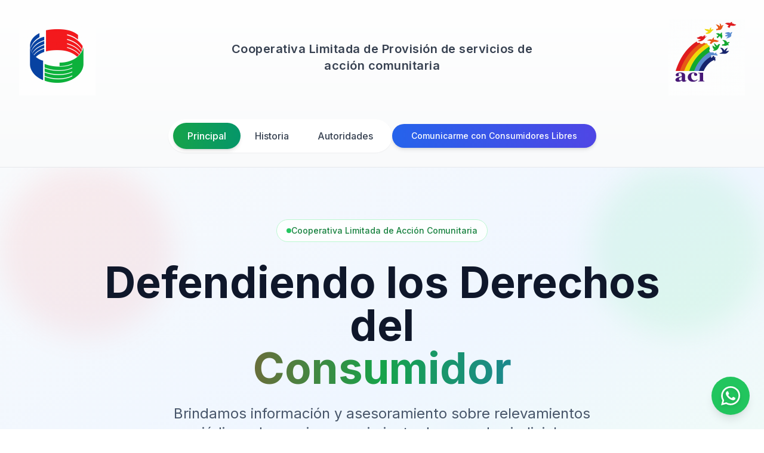

--- FILE ---
content_type: text/html
request_url: http://consumidoreslibres.org.ar/?paged=2
body_size: 2262
content:

<!DOCTYPE html>
<html lang="es">
  <head>
    <meta charset="UTF-8" />
    <meta name="viewport" content="width=device-width, initial-scale=1.0" />
    <title>Consumidores Libres - Defensa del Consumidor</title>
    <meta name="description" content="Cooperativa Limitada de Provisión de Servicios de Acción Comunitaria. Relevamientos de precios, acuerdos judiciales y defensa de los derechos del consumidor." />
    <meta name="author" content="Consumidores Libres" />
    <meta name="keywords" content="consumidores, precios, canasta básica, derechos del consumidor, Argentina, cooperativa" />

    <!-- Open Graph Meta Tags -->
    <meta property="og:title" content="Consumidores Libres - Defensa del Consumidor" />
    <meta property="og:description" content="Cooperativa que defiende los derechos del consumidor con relevamientos de precios y seguimiento de acuerdos judiciales" />
    <meta property="og:type" content="website" />
    <meta property="og:url" content="https://consumidoreslibres.org.ar" />
    <meta property="og:image" content="https://consumidoreslibres.org.ar/og-image.jpg" />

    <!-- Twitter Card Meta Tags -->
    <meta name="twitter:card" content="summary_large_image" />
    <meta name="twitter:title" content="Consumidores Libres - Defensa del Consumidor" />
    <meta name="twitter:description" content="Cooperativa que defiende los derechos del consumidor con relevamientos de precios" />
    <meta name="twitter:image" content="https://consumidoreslibres.org.ar/og-image.jpg" />

    <!-- Favicon -->
    <link rel="icon" href="/LogoConsumidores.png" type="image/png">
    <link rel="apple-touch-icon" href="/LogoConsumidores.png">
    
    <!-- Preconnect for performance -->
    <link rel="preconnect" href="https://fonts.googleapis.com">
    <link rel="preconnect" href="https://fonts.gstatic.com" crossorigin>
    
    <!-- Google Fonts -->
    <link href="https://fonts.googleapis.com/css2?family=Inter:wght@300;400;500;600;700&display=swap" rel="stylesheet">
    <script type="module" crossorigin src="/assets/index-BUm2T1f3.js"></script>
    <link rel="stylesheet" crossorigin href="/assets/index-BKm_dwox.css">
  </head>

  <body>
    <div id="root"></div>
  </body>
</html>


--- FILE ---
content_type: text/plain; charset=utf-8
request_url: https://firestore.googleapis.com/google.firestore.v1.Firestore/Listen/channel?VER=8&database=projects%2Fconsumidoreslibres%2Fdatabases%2F(default)&RID=52529&CVER=22&X-HTTP-Session-Id=gsessionid&zx=1d4g94jeb4dt&t=1
body_size: -138
content:
51
[[0,["c","VPyR77u2R49mmZ3WyvcMlw","",8,12,30000]]]
